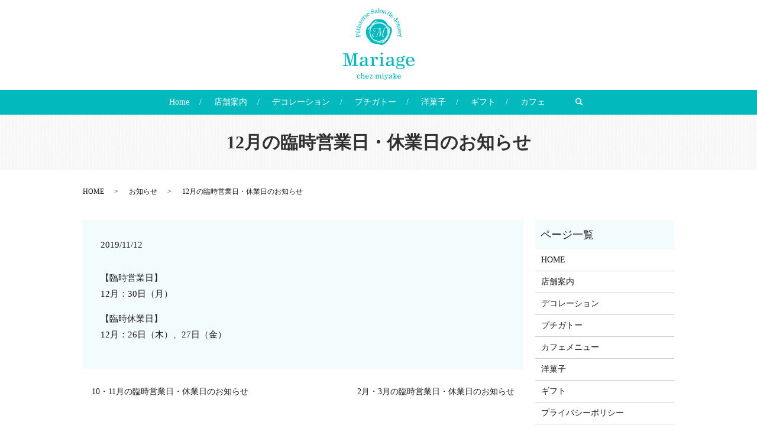

--- FILE ---
content_type: text/html; charset=UTF-8
request_url: https://www.patisserie-mariage.jp/news/524
body_size: 4091
content:
  <!DOCTYPE HTML>
<html lang="ja" prefix="og: http://ogp.me/ns#">
<head>
  <meta charset="utf-8">
  <meta http-equiv="X-UA-Compatible" content="IE=edge,chrome=1">
  <meta name="viewport" content="width=device-width, initial-scale=1">
  <title>12月の臨時営業日・休業日のお知らせ</title>
  
<!-- All in One SEO Pack 2.5 by Michael Torbert of Semper Fi Web Designob_start_detected [-1,-1] -->
<meta name="description"  content="【臨時営業日】12月：30日（月） 【臨時休業日】12月：26日（木）、27日（金）" />

<link rel="canonical" href="https://www.patisserie-mariage.jp/news/524" />
<meta property="og:title" content="12月の臨時営業日・休業日のお知らせ" />
<meta property="og:type" content="article" />
<meta property="og:url" content="https://www.patisserie-mariage.jp/news/524" />
<meta property="og:image" content="https://www.patisserie-mariage.jp/wp-content/uploads/logo_ogp.jpg" />
<meta property="og:description" content="【臨時営業日】12月：30日（月） 【臨時休業日】12月：26日（木）、27日（金）" />
<meta property="article:published_time" content="2019-11-12T12:25:47Z" />
<meta property="article:modified_time" content="2019-11-12T12:25:47Z" />
<meta name="twitter:card" content="summary" />
<meta name="twitter:title" content="12月の臨時営業日・休業日のお知らせ" />
<meta name="twitter:description" content="【臨時営業日】12月：30日（月） 【臨時休業日】12月：26日（木）、27日（金）" />
<meta name="twitter:image" content="https://www.patisserie-mariage.jp/wp-content/uploads/logo_ogp.jpg" />
<meta itemprop="image" content="https://www.patisserie-mariage.jp/wp-content/uploads/logo_ogp.jpg" />
<!-- /all in one seo pack -->
<link rel='dns-prefetch' href='//s.w.org' />
<link rel="alternate" type="application/rss+xml" title="パティスリーマリアージュ　朝霧本店 &raquo; 12月の臨時営業日・休業日のお知らせ のコメントのフィード" href="https://www.patisserie-mariage.jp/news/524/feed" />
<link rel='stylesheet' id='contact-form-7-css'  href='https://www.patisserie-mariage.jp/wp-content/plugins/contact-form-7/includes/css/styles.css?ver=5.0.1' type='text/css' media='all' />
<script type='text/javascript' src='https://www.patisserie-mariage.jp/wp-content/themes/mariage_theme/assets/js/vendor/jquery.min.js?ver=4.9.26'></script>
<link rel='prev' title='10・11月の臨時営業日・休業日のお知らせ' href='https://www.patisserie-mariage.jp/news/503' />
<link rel='next' title='2月・3月の臨時営業日・休業日のお知らせ' href='https://www.patisserie-mariage.jp/news/540' />
<link rel='shortlink' href='https://www.patisserie-mariage.jp/?p=524' />
		<style type="text/css" id="wp-custom-css">
			#section01 .sp-only {
  padding: 60px 1em!important;
}

@media ( max-width : 400px ) {
  #section01 .sp-only {
    padding: 40px .5em!important;
  }
}

#section01 .sp-only .box{
  overflow: hidden!important;
}

@media ( max-width : 400px ) {
  #section01 .sp-only p:nth-child(3) {
    text-align: left!important;
  }
}

#section01 .sp-only p:nth-child(2) {
  font-size: 18px!important;
  font-weight: bold!important;
  margin-bottom: .5em!important;
}
    
@media ( max-width : 400px ) {
  #section01 .sp-only .br_ptn01{
    display: none!important;
  }
}

@media ( min-width : 560px ) {
  #section01 .sp-only .br_ptn02{
    display: none!important;
  }
}

@media ( max-width : 400px ) {
  #section01 .sp-only .br_ptn02{
    display: none!important;
  }
}

@media ( max-width : 639px ) {
  .main_visual .main_visual_copy > li img{
		top:14% !important;
		margin:auto !important;
		width:100% !important;
		height:auto !important;
		max-height:none !important;
		max-width:none !important;
  }
}
@media (min-width:768px) and (max-width:999px){
	._th17_module_box1,._th17_module_box3{
		display:none !important;
	}
}

@media (min-width:768px) and (max-width:999px){
	._th17_module_box2{
		width:100% !important;
	}
}
		</style>
	  <link href="https://fonts.googleapis.com/earlyaccess/notosansjapanese.css" rel="stylesheet" />
  <link href="https://www.patisserie-mariage.jp/wp-content/themes/mariage_theme/assets/css/main.css?1769721954" rel="stylesheet">
  <script src="https://www.patisserie-mariage.jp/wp-content/themes/mariage_theme/assets/js/vendor/respond.min.js"></script>
  <script type="application/ld+json">
  {
    "@context": "http://schema.org",
    "@type": "BreadcrumbList",
    "itemListElement":
    [
      {
        "@type": "ListItem",
        "position": 1,
        "item":
        {
          "@id": "https://www.patisserie-mariage.jp/",
          "name": "パティスリーマリアージュ　朝霧本店"
        }
      },
      {
        "@type": "ListItem",
        "position": 2,
        "item":
        {
          "@id": "https://www.patisserie-mariage.jp/category/news/",
          "name": "お知らせ"
        }
      },
      {
        "@type": "ListItem",
        "position": 3,
        "item":
        {
          "@id": "https://www.patisserie-mariage.jp/news/524/",
          "name": "12月の臨時営業日・休業日のお知らせ"
        }
      }
    ]
  }
  </script>


  <script type="application/ld+json">
  {
    "@context": "http://schema.org/",
    "@type": "FoodEstablishment",
    "name": "パティスリーマリアージュ",
    "address": "兵庫県明石市朝霧南町3-1-23",
    "telephone": "078-917-2600",
    "faxNumber": "",
    "url": "https://www.patisserie-mariage.jp",
    "email": "info@patisserie-mariage.jp",
    "image": "https://www.patisserie-mariage.jp/wp-content/uploads/logo_ogp.jpg",
    "logo": "https://www.patisserie-mariage.jp/wp-content/uploads/logo_org.png"
  }
  </script>
</head>
<body class="scrollTop">

  <div id="fb-root"></div>
  <script>(function(d, s, id) {
    var js, fjs = d.getElementsByTagName(s)[0];
    if (d.getElementById(id)) return;
    js = d.createElement(s); js.id = id;
    js.src = "//connect.facebook.net/ja_JP/sdk.js#xfbml=1&version=v2.9";
    fjs.parentNode.insertBefore(js, fjs);
  }(document, 'script', 'facebook-jssdk'));</script>

  <header>
    <div class="primary_header">
      <div class="container">
        <div class="row">
                    <div class="title">
                          <a href="https://www.patisserie-mariage.jp/">
                <object type="image/svg+xml" data="/wp-content/uploads/logo.svg" alt="パティスリーマリアージュ　朝霧本店"></object>
              </a>
                      </div>
          <nav class="global_nav"><ul><li><a href="https://www.patisserie-mariage.jp/">Home</a></li>
<li><a href="https://www.patisserie-mariage.jp/shop">店舗案内</a></li>
<li><a href="https://www.patisserie-mariage.jp/sweets">デコレーション</a></li>
<li><a href="https://www.patisserie-mariage.jp/cake">プチガトー</a></li>
<li><a href="https://www.patisserie-mariage.jp/pastry">洋菓子</a></li>
<li><a href="https://www.patisserie-mariage.jp/gift">ギフト</a></li>
<li><a href="https://www.patisserie-mariage.jp/cafe">カフェ</a></li>

                <li class="gnav_search">
                  <a href="#">search</a>
  <div class="epress_search">
    <form method="get" action="https://www.patisserie-mariage.jp/">
      <input type="text" placeholder="" class="text" name="s" autocomplete="off" value="">
      <input type="submit" value="Search" class="submit">
    </form>
  </div>
  </li>
              </ul>
              <div class="menu_icon">
                <a href="#menu"><span>メニュー開閉</span></a>
              </div></nav>        </div>
      </div>
    </div>
  </header>

  <main>
              <h1 class="wow" style="">
              12月の臨時営業日・休業日のお知らせ            </h1>

    
    <div class="bread_wrap">
      <div class="container gutters">
        <div class="row bread">
              <ul class="col span_12">
              <li><a href="https://www.patisserie-mariage.jp">HOME</a></li>
                      <li><a href="https://www.patisserie-mariage.jp/category/news">お知らせ</a></li>
                      <li>12月の臨時営業日・休業日のお知らせ</li>
                  </ul>
          </div>
      </div>
    </div>
    <section>
      <div class="container gutters">
        <div class="row">
                    <div class="col span_9 column_main">
                  <article class="row article_detail">
      <div class="article_date">
        <p>2019/11/12</p>
      </div>
      <div class="row">
        <div class="col span_12">
          <p>【臨時営業日】<br />12月：30日（月）</p>
<p>【臨時休業日】<br />12月：26日（木）、27日（金）</p>        </div>
      </div>

          </article>

    <div class='epress_pager'>
      <div class="epress_pager_prev">
        <a href="https://www.patisserie-mariage.jp/news/503" rel="prev">10・11月の臨時営業日・休業日のお知らせ</a>      </div>
      <div class="epress_pager_next">
        <a href="https://www.patisserie-mariage.jp/news/540" rel="next">2月・3月の臨時営業日・休業日のお知らせ</a>      </div>
    </div>
      

          </div>
          <div class="col span_3 column_sub">
            <div class="sidebar">
  <div class="widget_wrap"><p class="widget_header">ページ一覧</p>		<ul>
			<li class="page_item page-item-9"><a href="https://www.patisserie-mariage.jp/">HOME</a></li>
<li class="page_item page-item-13"><a href="https://www.patisserie-mariage.jp/shop">店舗案内</a></li>
<li class="page_item page-item-15"><a href="https://www.patisserie-mariage.jp/sweets">デコレーション</a></li>
<li class="page_item page-item-176"><a href="https://www.patisserie-mariage.jp/cake">プチガトー</a></li>
<li class="page_item page-item-174"><a href="https://www.patisserie-mariage.jp/cafe">カフェメニュー</a></li>
<li class="page_item page-item-180"><a href="https://www.patisserie-mariage.jp/pastry">洋菓子</a></li>
<li class="page_item page-item-178"><a href="https://www.patisserie-mariage.jp/gift">ギフト</a></li>
<li class="page_item page-item-10"><a href="https://www.patisserie-mariage.jp/policy">プライバシーポリシー</a></li>
<li class="page_item page-item-11"><a href="https://www.patisserie-mariage.jp/sitemap">サイトマップ</a></li>
		</ul>
		</div><div class="widget_wrap"><p class="widget_header">カテゴリー</p>		<ul>
	<li class="cat-item cat-item-2"><a href="https://www.patisserie-mariage.jp/category/news" >お知らせ</a>
</li>
		</ul>
</div>		<div class="widget_wrap">		<p class="widget_header">最近の投稿</p>		<ul>
											<li>
					<a href="https://www.patisserie-mariage.jp/news/540">2月・3月の臨時営業日・休業日のお知らせ</a>
									</li>
											<li>
					<a href="https://www.patisserie-mariage.jp/news/524">12月の臨時営業日・休業日のお知らせ</a>
									</li>
											<li>
					<a href="https://www.patisserie-mariage.jp/news/503">10・11月の臨時営業日・休業日のお知らせ</a>
									</li>
											<li>
					<a href="https://www.patisserie-mariage.jp/news/6">ホームページをリニューアルしました。</a>
									</li>
					</ul>
		</div>1</div>
          </div>
                  </div>
      </div>
    </section>
  
  </main>

	
<footer>
      <div class="footer_nav_wrap">
      <div class="container">
        <div class="row">
        <nav class="col span_12"><ul><li><a href="https://www.patisserie-mariage.jp/">Home</a></li>
<li><a href="https://www.patisserie-mariage.jp/shop">店舗案内</a></li>
<li><a href="https://www.patisserie-mariage.jp/sweets">デコレーション</a></li>
<li><a href="https://www.patisserie-mariage.jp/cake">プチガトー</a></li>
<li><a href="https://www.patisserie-mariage.jp/pastry">洋菓子</a></li>
<li><a href="https://www.patisserie-mariage.jp/gift">ギフト</a></li>
<li><a href="https://www.patisserie-mariage.jp/cafe">カフェ</a></li>
<li><a href="https://www.patisserie-mariage.jp/policy">Privacy policy</a></li>
<li><a href="https://www.patisserie-mariage.jp/sitemap">Site map</a></li>
</ul></nav>        </div>
      </div>
    </div>
    <div class="footer_copyright_wrap">
      <div class="container">
        <div class="row">
          <div class="col span_12">
            <p>Copyright &copy; パティスリーマリアージュ　朝霧本店 All Rights Reserved.<br>
              【掲載の記事・写真・イラストなどの無断複写・転載を禁じます】</p>
          </div>
        </div>
      </div>
    </div>
    <p class="pagetop"><a href="#top"></a></p>
	<div class="fix_sp_menu">
  <ul>
    <li>
      <a href="tel:0789172600">
        <figure>
          <img src="/wp-content/uploads/tel.svg" alt="0789172600">
        </figure>
        <span>TEL</span>
        <!-- <p>お電話でのお問い合わせはこちら</p> -->
      </a>
  </li>
  <li>
    <a href="https://www.google.co.jp/maps/place/%E3%83%9E%E3%83%AA%E3%82%A2%E3%83%BC%E3%82%B8%E3%83%A5+Mariage+%E6%9C%9D%E9%9C%A7%E6%9C%AC%E5%BA%97/@34.6492038,135.0141071,17z/data=!4m8!1m2!2m1!1z44CSNjczLTA4NzAg5YW15bqr55yM5piO55-z5biC5pyd6Zyn5Y2X55S677yT5LiB55uu77yR4oiS77yS77yT44CA44Oe44Oq44Ki44O844K444Ol!3m4!1s0x0:0xd244ea288ceaab8c!8m2!3d34.6484372!4d135.0159377" target="_blank">
      <figure>
        <img src="/wp-content/uploads/map.svg" alt="朝霧本店">
      </figure>
      <span>MAP</span>
    </a>
</li>
  </ul>
</div>
  </footer>

  <script src="https://www.patisserie-mariage.jp/wp-content/themes/mariage_theme/assets/js/vendor/bundle.js"></script>
  <script src="https://www.patisserie-mariage.jp/wp-content/themes/mariage_theme/assets/js/main.js?"></script>

  <!-- twitter -->
  <script>!function(d,s,id){var js,fjs=d.getElementsByTagName(s)[0],p=/^http:/.test(d.location)?'http':'https';if(!d.getElementById(id)){js=d.createElement(s);js.id=id;js.src=p+'://platform.twitter.com/widgets.js';fjs.parentNode.insertBefore(js,fjs);}}(document, 'script', 'twitter-wjs');</script>

  <script src="https://d.line-scdn.net/r/web/social-plugin/js/thirdparty/loader.min.js" async="async" defer="defer"></script>

  <script type='text/javascript'>
/* <![CDATA[ */
var wpcf7 = {"apiSettings":{"root":"https:\/\/www.patisserie-mariage.jp\/wp-json\/contact-form-7\/v1","namespace":"contact-form-7\/v1"},"recaptcha":{"messages":{"empty":"\u3042\u306a\u305f\u304c\u30ed\u30dc\u30c3\u30c8\u3067\u306f\u306a\u3044\u3053\u3068\u3092\u8a3c\u660e\u3057\u3066\u304f\u3060\u3055\u3044\u3002"}}};
/* ]]> */
</script>
<script type='text/javascript' src='https://www.patisserie-mariage.jp/wp-content/plugins/contact-form-7/includes/js/scripts.js?ver=5.0.1'></script>
</body>
</html>


--- FILE ---
content_type: image/svg+xml
request_url: https://www.patisserie-mariage.jp/wp-content/uploads/logo.svg
body_size: 19066
content:
<?xml version="1.0" encoding="utf-8"?>
<!-- Generator: Adobe Illustrator 22.1.0, SVG Export Plug-In . SVG Version: 6.00 Build 0)  -->
<svg version="1.1" id="レイヤー_1" xmlns="http://www.w3.org/2000/svg" xmlns:xlink="http://www.w3.org/1999/xlink" x="0px"
	 y="0px" viewBox="0 0 120.3 120.1" style="enable-background:new 0 0 120.3 120.1;" xml:space="preserve">
<style type="text/css">
	.st0{fill:#02B9BE;}
</style>
<g>
	<path class="st0" d="M12.5,97h-1.6L5.2,76.9H4.8v16.8c0,0.5,0,2,2.1,2h1.2V97H0v-1.3h1.2c2.1,0,2.1-1.5,2.1-2V78.9c0-0.5,0-2-2.1-2
		H0v-1.3h8.2l4.5,15.9h0.1l4.6-15.9h8.1v1.3c-1.8,0-3.4-0.3-3.4,2.1l0,14.7c0,0.5,0,2,2.1,2h1.2V97h-10v-1.3h1.2
		c2.1,0,2.1-1.5,2.1-2V76.9h-0.4L12.5,97z"/>
	<path class="st0" d="M34.8,81.3c2.1,0,5.2,0.8,5.9,3c0.3,0.7,0.3,1.9,0.4,3.1V94c0,0.6-0.1,1.7,0.7,1.7c0.5,0,0.8-0.5,1.2-0.5
		c0.2,0,0.3,0.3,0.3,0.3c0,0.7-1.7,2-2.8,2c-1.6,0-2.1-1.2-2.5-2.6c-1.8,1.5-3.4,2.6-5.9,2.6c-2.3,0-4-1.6-4-3.9
		c0-2.1,1.1-3.1,2.8-4c2-1.1,4.5-1.4,7-1.5v-2.1c0-2.4-1.1-3.5-3.4-3.5c-0.6,0-2.1,0-2.1,0.9c0,0.2,0.5,0.6,0.5,1.3c0,1.3-0.7,2-2,2
		c-1.2,0-1.8-0.8-1.8-2C29.2,82.7,31.5,81.3,34.8,81.3z M31.6,93.2c0,1.4,0.9,2.5,2.3,2.5c1.5,0,3.1-1.1,3.7-2.5
		c0.6-1.3,0.4-2.6,0.4-3.9C35.4,89.5,31.6,89.7,31.6,93.2z"/>
	<path class="st0" d="M51.1,85.7L51.1,85.7c0.6-2.5,2.4-4.4,4.9-4.4c1.6,0,2.9,1.1,2.9,2.8c0,1.1-0.9,2-2,2c-1.3,0-1.8-0.9-1.8-2
		c0-0.6,0.2-1,0.3-1.3c-2.3,0-3.7,2.5-3.7,4.9V94c0,1.9,1.6,1.7,2.8,1.7V97H46v-1.2c0.9,0,2.5,0.1,2.5-1.7v-9.3
		c0-1.7-0.7-1.7-2.5-1.7v-1.2c1.6,0,3.4-0.2,5.1-0.6V85.7z"/>
	<path class="st0" d="M61.4,97v-1.2c0.6,0,2.2,0.1,2.2-1.7v-9.3c0-1.7-0.7-1.7-2.2-1.7v-1.2c1.6-0.1,3.7-0.2,5.3-0.7V94
		c0,1.9,1.6,1.7,2.5,1.7V97H61.4z M65,74.5c0.9,0,1.8,0.9,1.8,1.8S66,78.1,65,78.1s-1.8-0.9-1.8-1.8S64.1,74.5,65,74.5z"/>
	<path class="st0" d="M78.8,81.3c2.1,0,5.2,0.8,5.9,3c0.3,0.7,0.3,1.9,0.4,3.1V94c0,0.6-0.1,1.7,0.7,1.7c0.5,0,0.8-0.5,1.2-0.5
		c0.2,0,0.3,0.3,0.3,0.3c0,0.7-1.7,2-2.8,2c-1.6,0-2.1-1.2-2.5-2.6c-1.8,1.5-3.4,2.6-5.9,2.6c-2.3,0-4-1.6-4-3.9
		c0-2.1,1.1-3.1,2.8-4c2-1.1,4.5-1.4,7-1.5v-2.1c0-2.4-1.1-3.5-3.4-3.5c-0.6,0-2.1,0-2.1,0.9c0,0.2,0.5,0.6,0.5,1.3c0,1.3-0.7,2-2,2
		c-1.2,0-1.8-0.8-1.8-2C73.2,82.7,75.5,81.3,78.8,81.3z M75.6,93.2c0,1.4,0.9,2.5,2.3,2.5c1.5,0,3.1-1.1,3.7-2.5
		c0.6-1.3,0.4-2.6,0.4-3.9C79.4,89.5,75.6,89.7,75.6,93.2z"/>
	<path class="st0" d="M102.2,86c0,3.3-3.1,4.9-6,4.9c-0.9,0-1.8-0.1-2.6-0.4c-0.5,0.2-1.3,1-1.3,1.8c0,1.6,2,1.5,3.1,1.5
		c1,0,2,0.1,3,0.1c2.4,0.2,5.3,0.9,5.3,3.9c0,3.5-5.2,4.4-7.9,4.4c-2.2,0-6.8-0.4-6.8-3.5c0-1.7,2.1-2.7,3.5-2.9v-0.1
		c-1.1-0.4-2.3-1.2-2.3-2.5c0-1.6,1.3-2.5,2.6-3.1c-1.4-0.7-2.7-2.1-2.7-3.8c0-3.2,2.8-5,5.8-5c1.5,0,2.4,0.1,3.7,0.8
		c0.7-1,1.7-2.1,3.1-2.1c0.8,0,1.6,0.4,1.6,1.4c0,0.7-0.5,1.2-1.2,1.2c-0.7,0-1.1-0.5-1.7-0.5c-0.4,0-0.9,0.4-0.9,0.7
		C101.5,83.5,102.2,84.6,102.2,86z M91,98.5c0,2.1,3.1,2.4,4.6,2.4c1.6,0,5.9-0.2,5.9-2.5c0-2.1-4.6-2-6-2
		C94.2,96.4,91,96.5,91,98.5z M96.1,89.7c2.1,0,3.3-1.5,3.3-3.6c0-2.1-1.1-3.6-3.3-3.6c-2.2,0-3.3,1.5-3.3,3.6
		C92.9,88.2,93.9,89.7,96.1,89.7z"/>
	<path class="st0" d="M109.1,89.3c0,3.6,1.8,6.4,5.2,6.4c1.9,0,3.9-1.4,4.9-2.9l1.1,0.6c-1.6,2.4-3.8,4.1-7.3,4.1
		c-4.5,0-7.4-4.1-7.3-8.1c0-4.2,2.9-8.1,7.3-8.1c4.4,0,7.3,3.9,7.3,8H109.1z M116.9,88.1c0-2.1-1-5.5-3.9-5.5
		c-2.9,0-3.9,3.4-3.9,5.5H116.9z"/>
</g>
<g>
	<path class="st0" d="M28.6,116.9c-0.5,0.7-1.4,1.3-2.2,1.3c-1.8,0-3-1.7-3-3.3c0-1.7,1.2-3.3,3-3.3c1,0,2.2,0.6,2.2,1.8
		c0,0.6-0.4,0.9-0.9,0.9c-0.4,0-0.7-0.3-0.7-0.8c0-0.6,0.5-0.8,0.5-1c0-0.3-0.6-0.5-0.9-0.5c-1.5,0-1.9,1.5-1.9,2.8
		c0,1.1,0.4,2.6,1.9,2.6c0.7,0,1.2-0.4,1.6-0.9L28.6,116.9z"/>
	<path class="st0" d="M31.9,113.1L31.9,113.1c0.4-0.9,1.1-1.5,2.1-1.5c1.4,0,1.8,1,1.8,2.2v3c0,0.8,0.7,0.7,0.9,0.7v0.5h-3.1v-0.5
		c0.2,0,0.9,0.1,0.9-0.7v-2.9c0-0.2,0.1-1.6-0.9-1.6c-1.3,0-1.7,1.5-1.7,2.5v1.9c0,0.8,0.6,0.7,0.9,0.7v0.5h-3v-0.5
		c0.2,0,0.9,0.1,0.9-0.7v-6.5c0-0.7-0.3-0.7-0.9-0.7v-0.5c0.7,0,1.5-0.1,2.2-0.3V113.1z"/>
	<path class="st0" d="M39.1,114.9c0,1.5,0.7,2.6,2.1,2.6c0.8,0,1.6-0.6,2-1.2l0.4,0.3c-0.6,1-1.5,1.7-3,1.7c-1.8,0-3-1.7-3-3.3
		c0-1.7,1.2-3.3,3-3.3s3,1.6,3,3.3H39.1z M42.3,114.4c0-0.9-0.4-2.3-1.6-2.3s-1.6,1.4-1.6,2.3H42.3z"/>
	<path class="st0" d="M46.2,117.5H48c0.9,0,1-0.9,1.1-1.5h0.5l-0.1,2.1c-0.4,0-0.8-0.1-1.2-0.1c-0.4,0-0.8,0-1.2,0H45v-0.5l3.3-5.2
		c-0.7,0-1.3-0.1-1.8,0.1c-0.5,0.1-0.8,0.5-0.8,1.4h-0.5l0-2c0.2,0,0.3,0,0.5,0c0.2,0,0.3,0,0.5,0h3.4v0.5L46.2,117.5z"/>
	<path class="st0" d="M58.7,114.1c0-0.8,0.1-1.7-0.8-1.7c-1.1,0-1.5,1.3-1.5,2.5v1.9c0,0.8,0.6,0.7,0.9,0.7v0.5h-3v-0.5
		c0.2,0,0.9,0.1,0.9-0.7v-3.7c0-0.7-0.3-0.7-0.9-0.7v-0.5c0.7,0,1.5-0.1,2.2-0.3l-0.1,1.6h0c0.4-0.9,1-1.6,2-1.6
		c1,0,1.4,0.7,1.5,1.6h0c0.3-0.8,1-1.6,1.9-1.6c0.7,0,1.1,0.2,1.4,0.6c0.3,0.4,0.4,0.9,0.4,1.5v3.2c0,0.6,0.3,0.6,0.8,0.6v0.5h-2.8
		v-0.5c0.6,0,0.7-0.2,0.7-0.8v-3.2c0-0.6-0.2-1.2-1-1.2c-1.1,0-1.4,1.3-1.4,2.2v2.3c0,0.6,0.2,0.7,0.7,0.7v0.5H58v-0.5
		c0.6,0,0.7-0.1,0.7-0.7V114.1z"/>
	<path class="st0" d="M65.7,118v-0.5c0.2,0,0.9,0.1,0.9-0.7V113c0-0.7-0.3-0.7-0.9-0.7v-0.5c0.7,0,1.5-0.1,2.2-0.3v5.3
		c0,0.8,0.7,0.7,1,0.7v0.5H65.7z M67.2,108.8c0.4,0,0.7,0.4,0.7,0.7s-0.4,0.7-0.7,0.7s-0.7-0.4-0.7-0.7S66.8,108.8,67.2,108.8z"/>
	<path class="st0" d="M76,112.3c-0.3,0-0.6,0.1-0.8,0.6l-1.7,4.2c-0.5,1.2-1,3-2.6,3c-0.7,0-1.2-0.4-1.2-1.1c0-0.5,0.4-0.8,0.8-0.8
		c0.4,0,0.7,0.3,0.7,0.7c0,0.3-0.2,0.5-0.2,0.6c0,0.1,0.1,0.2,0.2,0.2c0.6,0,1.3-1.4,1.4-1.9l-2.1-4.6c-0.2-0.4-0.3-0.8-0.9-0.8
		v-0.5h2.8v0.5c-0.3,0-0.8,0-0.8,0.3c0,0.1,0.1,0.3,0.2,0.7l1.2,3h0l1.1-2.7c0.1-0.4,0.3-0.7,0.3-0.9c0-0.4-0.4-0.5-0.8-0.5v-0.5H76
		V112.3z"/>
	<path class="st0" d="M79.6,111.6c0.9,0,2.1,0.3,2.4,1.2c0.1,0.3,0.1,0.8,0.1,1.2v2.7c0,0.2,0,0.7,0.3,0.7c0.2,0,0.3-0.2,0.5-0.2
		c0.1,0,0.1,0.1,0.1,0.1c0,0.3-0.7,0.8-1.1,0.8c-0.6,0-0.9-0.5-1-1c-0.7,0.6-1.4,1-2.4,1c-0.9,0-1.6-0.7-1.6-1.6
		c0-0.8,0.4-1.2,1.1-1.6c0.8-0.4,1.8-0.6,2.9-0.6v-0.8c0-1-0.5-1.4-1.4-1.4c-0.2,0-0.9,0-0.9,0.3c0,0.1,0.2,0.3,0.2,0.5
		c0,0.5-0.3,0.8-0.8,0.8c-0.5,0-0.7-0.3-0.7-0.8C77.3,112.2,78.2,111.6,79.6,111.6z M78.3,116.5c0,0.6,0.3,1,0.9,1
		c0.6,0,1.2-0.4,1.5-1c0.2-0.5,0.2-1,0.2-1.6C79.8,115,78.3,115.1,78.3,116.5z"/>
	<path class="st0" d="M86.4,114.8l1.7-1.6c0.2-0.1,0.3-0.3,0.3-0.5c0-0.4-0.7-0.4-1-0.4v-0.5h3.2v0.5c-1.2,0-1.9,1.1-2.8,1.8l2,2.8
		c0.3,0.4,0.6,0.6,1.1,0.6v0.5h-3v-0.5c0.2,0,0.7,0.1,0.7-0.2c0-0.1-0.1-0.2-0.1-0.3l-1.5-2l-0.6,0.6v1.3c0,0.8,0.7,0.7,0.8,0.7v0.5
		h-2.9v-0.5c0.2,0,0.9,0.1,0.9-0.7v-6.5c0-0.7-0.3-0.7-0.9-0.7v-0.5c0.7,0,1.5-0.1,2.2-0.3V114.8z"/>
	<path class="st0" d="M92.9,114.9c0,1.5,0.7,2.6,2.1,2.6c0.8,0,1.6-0.6,2-1.2l0.4,0.3c-0.6,1-1.5,1.7-3,1.7c-1.8,0-3-1.7-3-3.3
		c0-1.7,1.2-3.3,3-3.3s3,1.6,3,3.3H92.9z M96.1,114.4c0-0.9-0.4-2.3-1.6-2.3s-1.6,1.4-1.6,2.3H96.1z"/>
</g>
<g>
	<path class="st0" d="M59.6,18.2c2-0.1,4.3,0.2,6.5,0.8c3,0.9,5.2,2.8,7,5.2c1,1.3,1.8,2.8,2.6,4.1c0.6,1,1.6,1.5,2.6,2
		c1.2,0.5,2.2,1.1,2.8,2.2c0.4,0.8,0.6,1.7,0.8,2.6c0.1,0.5,0.1,1.1,0.2,1.6c0.1,2.6-0.6,5-1.5,7.4c-0.9,2.2-1.9,4.5-3,6.6
		c-1,1.8-2.2,3.5-3.4,5.1c-1.3,1.7-3,3.1-4.8,4.2c-2,1.2-4.2,1.9-6.6,1.3c-0.8-0.2-1.6-0.6-2.5-0.9c-0.8-0.2-1.7-0.5-2.5-0.5
		c-2.7,0.1-5.3-0.5-7.8-1.5c-1.9-0.7-3.6-1.9-4.8-3.6c-1.4-1.9-2.8-3.8-4.3-5.7c-1.1-1.4-1.5-3.1-1.8-4.9c-0.2-1.3-0.4-2.6-0.4-3.9
		c0-2.4,0.1-4.9,1.1-7.2c0.6-1.3,1.3-2.5,2.6-3.2c1.7-0.9,2.8-2.3,3.9-3.8c1.3-1.9,2.7-3.7,4.4-5.2c2-1.7,4.3-2.9,7.1-2.9
		C58.3,18.2,58.8,18.2,59.6,18.2z M58.8,21c0-0.1,0-0.1,0-0.2c-0.1,0-0.3-0.1-0.4-0.1c-1.6-0.1-3,0.5-4.3,1.3c-1.4,1-2.9,2-4.1,3.2
		c-0.8,0.8-1.7,1.7-2,3c-0.2,0.6-0.3,1.2-1,1.7c-0.7,0.5-1.5,0.9-1.8,1.8c0,0.1-0.2,0.1-0.4,0.1c-1.5,0.3-2.9,2-2.4,3.7
		c0,0.2,0.2,0.3,0.3,0.5c0.2-0.1,0.4-0.2,0.5-0.4c0.4-0.6,0.8-1.3,1.1-1.9c0.3-0.5,0.7-1,1-1.5c0.2,0,0.5,0.1,0.8,0.2
		c-2.4,5.1-2.5,10.2,0,15.3c2.5,5.1,6.8,7.8,12.4,8.7c-0.2,0.4,0,0.5,0.4,0.5c0.5,0.1,1.2,0.1,1.5,0.4c1.1,1,2.3,1.4,3.8,1
		c1.2-0.3,2.5-0.4,3.6-0.9c2.6-1.2,4.6-3.2,6.1-5.7c0.9-1.6,1.8-3.2,2.7-4.8c0.4-0.8,0.9-1.5,1.1-2.4c0.6-2.7,1-5.5,1-8.3
		c0.1-2.2-0.9-3.6-2.9-4.5c-1-0.4-1.8-1.1-2.4-2c-0.4-0.7-0.9-1.3-1.4-1.8c-2.1-1.9-4.5-3.4-7.4-4.1c-2-0.5-4.1-0.7-6.1-0.4
		c-1.5,0.3-3,0.7-4.5,1.3c-1,0.4-2,1.1-3,1.6C53.2,24,55.6,21.9,58.8,21z"/>
	<path class="st0" d="M45,40.1c-0.1-3.6,1-6.8,3.2-9.7c2.2-3,5.1-4.9,8.6-5.8c1.7-0.4,3.4-0.5,5.2-0.4c2.1,0.2,3.9,0.8,5.7,1.7
		c2.2,1.1,4,2.7,5.4,4.8c1,1.6,1.9,3.3,2.3,5.1c0.6,2.4,0.6,4.8,0.1,7.3c-0.4,2.2-1.3,4.2-2.6,6c-1.2,1.7-2.6,3.2-4.5,4.2
		c-1.3,0.7-2.5,1.4-3.8,1.8c-2.2,0.6-4.4,1-6.8,0.5c-2.5-0.5-4.8-1.4-6.8-2.9c-1.6-1.1-2.8-2.6-3.8-4.2c-1.1-1.9-1.8-3.9-2.2-6.1
		C44.9,41.6,45,40.8,45,40.1z M75.6,39.7c-0.2-1.3-0.3-2.5-0.6-3.8c-0.9-3.7-2.7-6.7-5.9-8.9c-2.6-1.8-5.4-2.7-8.6-2.6
		c-0.9,0-1.9,0.1-2.8,0.3c-1.3,0.3-2.5,0.7-3.7,1.2c-1.7,0.8-3.1,1.9-4.4,3.3c-2.1,2.2-3.4,4.8-4.1,7.6c-0.4,1.9-0.5,3.9-0.1,5.9
		c0.5,2.7,1.5,5.2,3.3,7.3c1.9,2.3,4.3,3.8,7.1,4.7c2.2,0.7,4.5,0.8,6.7,0.4c3.4-0.6,6.3-2.1,8.6-4.7C74.1,47.4,75.4,43.8,75.6,39.7
		z"/>
	<path class="st0" d="M60.5,56.6c3.6-0.5,6.2-0.7,10.6-4.2c-0.6,1.1-1.3,1.6-2.9,2.8c-1.1,0.8-2.3,1.3-3.4,2c-1,0.6-2.1,0.1-3.1-0.1
		C61.2,56.9,60.8,56.7,60.5,56.6z"/>
	<path class="st0" d="M76.4,36.6c-0.5-1.4-1-2.9-1.5-4.4C76.2,32.6,76.7,34.3,76.4,36.6z"/>
	<path class="st0" d="M74.8,38.9c-0.1,4.8-1.4,8.4-4.3,11.3c-1.4,1.4-3,2.6-4.9,3.3c-2.5,1-5.1,1.4-7.8,0.9c-2-0.4-3.8-1.1-5.5-2.1
		c-1.7-1.1-3.2-2.6-4.3-4.5c-1-1.7-1.7-3.5-2-5.4c-0.3-1.6-0.2-3.2,0.1-4.8c0.4-2,1-4,2.2-5.7c1.4-2.2,3.2-3.9,5.5-5.1
		c1.7-0.9,3.5-1.4,5.4-1.6c3.5-0.3,6.6,0.5,9.4,2.4c2.7,1.8,4.4,4.3,5.4,7.4C74.5,36.5,74.7,38.1,74.8,38.9z M69.5,47.6
		c-1.1,0.1-1.6-0.1-1.7-1.2c-0.3-1.9-0.3-3.8,0.2-5.6c0.5-1.9,1.1-3.8,1.8-5.6c0.4-1,0.7-2.3,2-2.8c0.1,0,0.1-0.2,0.2-0.3
		c-0.1-0.1-0.1-0.1-0.2-0.2c-4,2.2-6.7,5.6-8.5,9.8c-0.4-3.1-0.6-6,0.1-9.2c-0.9,0.9-1.8,1.5-2.9,1.4c-1.3-0.1-2.6-0.6-3.9-0.7
		c-0.9-0.1-1.9-0.2-2.8,0c-1.4,0.4-2.3,1.4-2.7,2.9c-0.3,1.5,0.5,3.1,1.9,3.2c0.9,0.1,1.6-0.5,1.6-1.1c-0.7,0-1.4,0.3-1.9,0
		c-1.3-0.5-1.7-2.5-0.3-3.6c1.4-1,2.9-0.9,4.4-0.8c1.5,0.1,3,0.4,4.4,0.7c-1,1.5-1.5,3.4-2.1,5.2c-0.7,2.2-1.2,4.5-2.3,6.6
		c-1,1.7-3.2,2.6-5.1,1.2c-1.2-0.9-1.6-3-0.7-4.2c0.2-0.2,0.7-0.4,1-0.4c0.5,0,0.5,0.4,0.4,0.8c0,0.1,0,0.3,0,0.4
		c0.1,0,0.1,0,0.2,0.1c0.3-0.4,0.5-0.7,0.8-1.2c-0.5-0.2-0.9-0.5-1.3-0.6c-1.3-0.2-2.3,0.7-2.7,1.7c-0.5,1.2-0.3,2.5,0.8,3.4
		c1.1,0.8,2.2,1.1,3.5,1c1.8-0.1,3.4-0.9,4.1-2.6c0.6-1.3,0.9-2.7,1.3-4.1c0.5-1.8,0.8-3.7,1.3-5.5c0.2-0.6,0.5-1.1,0.8-1.7
		c0.1,0,0.2,0,0.3,0.1c0,0.6,0,1.2,0,1.8c-0.1,2,0,3.9,0.5,5.8c0.2,0.9,0.3,1.7-0.1,2.6c-0.4,1-0.6,2-0.2,3.2
		c0.2-0.2,0.5-0.3,0.6-0.5c0.3-0.5,0.6-1.1,0.7-1.7c0.3-1.2,0.3-2.4,0.6-3.5c0.6-2.3,1.6-4.4,3.1-6.2c0.8-1,1.7-2,2.8-2.7
		c-0.2,0.4-0.4,0.8-0.6,1.2C67.9,37,67.3,39,66.7,41c-0.5,1.8-0.9,3.6-0.5,5.5c0.1,0.6,0.3,1.1,0.6,1.6c0.3,0.5,1,0.7,1.4,0.4
		C68.6,48.3,69,48,69.5,47.6z"/>
</g>
<g>
	<path class="st0" d="M21.8,46.1c-0.2-1.4-0.3-3.3,1.5-3.6c0.9-0.2,1.7,0.5,2,1.3c0.4,0.8,0.4,1.7,0.6,2.5l2.1-0.4
		c0.2,0,0.7-0.1,0.5-0.8l-0.1-0.4l0.4-0.1l0.6,3.4l-0.4,0.1L29,47.8c-0.1-0.7-0.6-0.6-0.8-0.6l-5,0.9c-0.2,0-0.7,0.1-0.5,0.8
		l0.1,0.4l-0.4,0.1L21.8,46.1z M25.4,45.8c-0.2-1.1-0.5-2.2-1.9-2c-1.2,0.2-1.4,1-1.3,2.1c0.2,1.1,0.5,0.9,1.4,0.8l1.8-0.3
		L25.4,45.8z"/>
	<path class="st0" d="M21,39.6l0-0.7l1.7-1.1l0,0.4l-1.1,1.1l1.1,1.1l0,0.4L21,39.6z M23.2,39.5c0-0.7,0.3-1.8,1-2
		c0.2-0.1,0.6-0.1,1-0.1l2.3,0c0.2,0,0.6,0,0.6-0.2c0-0.2-0.2-0.3-0.2-0.4c0-0.1,0.1-0.1,0.1-0.1c0.2,0,0.7,0.6,0.7,1
		c0,0.5-0.4,0.7-0.9,0.8c0.5,0.6,0.9,1.2,0.8,2c0,0.8-0.6,1.3-1.4,1.3c-0.7,0-1-0.4-1.3-1c-0.3-0.7-0.4-1.5-0.5-2.4l-0.7,0
		c-0.8,0-1.2,0.4-1.2,1.1c0,0.2,0,0.7,0.3,0.7c0.1,0,0.2-0.2,0.4-0.2c0.4,0,0.7,0.2,0.7,0.7c0,0.4-0.3,0.6-0.7,0.6
		C23.6,41.4,23.2,40.6,23.2,39.5z M27.2,40.7c0.5,0,0.9-0.3,0.9-0.8c0-0.5-0.4-1-0.8-1.3c-0.4-0.2-0.9-0.1-1.3-0.2
		C26,39.4,26.1,40.6,27.2,40.7z"/>
	<path class="st0" d="M24.3,33.3l-0.2,1.3l3.7,0.5c0.2,0,0.6,0.1,0.7-0.4c0.1-0.6-0.4-0.8-0.8-0.9l0.1-0.4c0.8,0.1,1.4,0.7,1.3,1.5
		c-0.1,1.1-0.9,1.2-1.8,1.1L24,35.7l-0.1,0.8l-0.3,0c-0.3-0.8-1-1.5-2-1.8l0-0.4l2.1,0.3l0.2-1.3L24.3,33.3z"/>
	<path class="st0" d="M21.9,30.6c0.1-0.3,0.4-0.5,0.7-0.5s0.5,0.4,0.5,0.7s-0.4,0.5-0.7,0.5S21.8,31,21.9,30.6z M29.1,33.6l-0.4-0.1
		c0-0.2,0.2-0.7-0.4-0.9l-3.1-0.7c-0.6-0.1-0.6,0.1-0.7,0.6L24,32.4c0.1-0.5,0.2-1.2,0.2-1.8l4.3,1c0.6,0.1,0.7-0.4,0.8-0.7l0.4,0.1
		L29.1,33.6z"/>
	<path class="st0" d="M28.2,29.7c0.9,0,1.7-0.2,2-1.1c0.2-0.5,0-1-0.5-1.2c-1.3-0.5-1.7,2.5-3.6,1.8c-0.8-0.3-1.1-1.2-0.8-2
		c0.2-0.5,0.7-0.9,0.8-1c0.1-0.2,0-0.3-0.2-0.4l0.1-0.4l1.5,0.5l-0.1,0.4c-0.7,0-1.4,0.3-1.6,1c-0.1,0.4,0,0.8,0.4,1
		c0.7,0.2,1.3-0.7,1.6-1.1c0.5-0.6,1.1-1,1.9-0.7c0.9,0.3,1.3,1.2,1,2.1c-0.1,0.2-0.3,0.7-0.5,0.8c-0.2,0.2-0.6,0.6-0.1,0.8
		l-0.1,0.4l-1.8-0.6L28.2,29.7z"/>
	<path class="st0" d="M29.8,25.5c0.8,0.1,1.7,0,2.1-0.8c0.2-0.5,0.1-1-0.3-1.2c-1.2-0.6-2,2.3-3.8,1.4c-0.8-0.4-1-1.3-0.6-2.1
		c0.3-0.5,0.8-0.8,0.9-0.9c0.1-0.2,0-0.3-0.2-0.4l0.2-0.4l1.4,0.7l-0.2,0.4c-0.7-0.1-1.4,0.2-1.8,0.8c-0.2,0.4-0.1,0.8,0.3,1
		c0.6,0.3,1.3-0.6,1.8-0.9c0.6-0.6,1.2-0.9,2-0.5c0.8,0.4,1.1,1.4,0.7,2.2c-0.1,0.2-0.4,0.6-0.6,0.8c-0.3,0.2-0.6,0.5-0.2,0.8
		l-0.2,0.4l-1.7-0.9L29.8,25.5z"/>
	<path class="st0" d="M31.5,20.6c1,0.7,2.1,0.8,2.8-0.2c0.4-0.5,0.4-1.4,0.2-1.9l0.4-0.2c0.4,0.9,0.4,1.9-0.3,2.8
		c-0.9,1.2-2.6,1.2-3.7,0.4c-1.2-0.8-1.7-2.4-0.8-3.6c0.9-1.2,2.5-1.2,3.7-0.4L31.5,20.6z M32.7,18.2c-0.6-0.4-1.7-0.8-2.3,0
		s0.2,1.8,0.8,2.2L32.7,18.2z"/>
	<path class="st0" d="M34.3,15.1L34.3,15.1c-0.5-0.7-0.5-1.6,0.1-2.2c0.4-0.4,1-0.4,1.4-0.1c0.3,0.3,0.3,0.7,0,1
		c-0.3,0.3-0.7,0.2-0.9,0c-0.1-0.1-0.2-0.3-0.3-0.4c-0.5,0.6-0.2,1.5,0.3,2.1l1.6,1.5c0.5,0.4,0.8,0,1.1-0.3l0.3,0.3l-2,2.1
		l-0.3-0.3c0.2-0.2,0.6-0.6,0.2-1l-2.3-2.2c-0.4-0.4-0.6-0.2-1,0.2l-0.3-0.3c0.4-0.4,0.7-0.9,1-1.4L34.3,15.1z"/>
	<path class="st0" d="M35.1,9.2C35.3,9,35.8,9,36,9.3s0.2,0.7-0.1,0.9s-0.7,0.2-0.9-0.1S34.9,9.4,35.1,9.2z M39,15.9l-0.3-0.3
		c0.1-0.1,0.6-0.4,0.2-0.9l-2-2.4c-0.4-0.5-0.6-0.3-1,0l-0.3-0.3c0.4-0.4,0.9-0.9,1.2-1.3l2.8,3.4c0.4,0.5,0.8,0.1,1-0.1l0.3,0.3
		L39,15.9z"/>
	<path class="st0" d="M40.6,11.3c0.7,1,1.7,1.5,2.7,0.9c0.6-0.4,0.9-1.1,0.9-1.8l0.4,0c0,1-0.3,1.9-1.3,2.5c-1.3,0.8-2.9,0.2-3.6-1
		c-0.8-1.2-0.7-2.8,0.6-3.7s2.8-0.2,3.6,0.9L40.6,11.3z M42.6,9.5c-0.4-0.6-1.3-1.4-2.1-0.9c-0.8,0.5-0.5,1.7-0.1,2.3L42.6,9.5z"/>
	<path class="st0" d="M44.6,9.2l-0.3-0.5l2.4-1.1L47,8.1L44.6,9.2z"/>
	<path class="st0" d="M47.9,7.4c0.8,0.9,1.9,1.7,3.2,1.3c0.7-0.2,1.1-0.8,0.9-1.6c-0.3-0.8-0.9-0.9-1.7-0.9c-0.5,0-1-0.1-1.5-0.1
		c-0.8-0.1-1.7-0.5-1.9-1.3c-0.4-1.2,0.2-2.3,1.5-2.7C48.7,2,49.1,2,49.6,2c0.2,0,0.3,0,0.5,0c0.2-0.1,0.2-0.3,0.1-0.5l0.4-0.1
		C50.8,2,50.8,2,51,2.5c0.1,0.4,0.3,0.7,0.4,1.1l-0.4,0.1c-0.6-0.6-1.5-1.5-2.5-1.2c-0.7,0.2-1.2,0.8-0.9,1.6
		c0.5,1.7,4.3-0.3,5.1,2.5c0.4,1.2-0.5,2.3-1.6,2.6c-0.5,0.2-1.1,0.2-1.7,0.1c-0.1,0-0.3-0.1-0.5,0c-0.3,0.1-0.3,0.5-0.2,0.7
		L48.5,10c-0.1-0.3-0.2-0.6-0.3-0.9c-0.1-0.3-0.2-0.5-0.3-0.7c-0.1-0.3-0.3-0.6-0.4-0.9L47.9,7.4z"/>
	<path class="st0" d="M55.1,2.7c0.7-0.1,1.8,0,2.1,0.7c0.1,0.2,0.2,0.6,0.3,1l0.3,2.2c0,0.2,0.1,0.6,0.3,0.5c0.2,0,0.2-0.2,0.4-0.2
		c0.1,0,0.1,0.1,0.1,0.1c0,0.2-0.5,0.7-0.9,0.8c-0.5,0.1-0.8-0.3-0.9-0.7c-0.5,0.6-1,1-1.9,1.1c-0.8,0.1-1.4-0.4-1.5-1.1
		c-0.1-0.7,0.2-1.1,0.7-1.5c0.6-0.4,1.5-0.7,2.3-0.8l-0.1-0.7c-0.1-0.8-0.5-1.1-1.3-1c-0.2,0-0.7,0.1-0.7,0.4c0,0.1,0.2,0.2,0.2,0.4
		c0.1,0.4-0.1,0.7-0.6,0.8c-0.4,0.1-0.6-0.2-0.7-0.6C53.3,3.4,54,2.9,55.1,2.7z M54.6,6.9c0.1,0.5,0.4,0.8,0.9,0.7
		c0.5-0.1,1-0.5,1.1-1c0.1-0.5,0-0.9,0-1.3C55.7,5.4,54.4,5.7,54.6,6.9z"/>
	<path class="st0" d="M60.7,6.6c0,0.6,0.6,0.6,0.9,0.6l0,0.4l-2.6,0l0-0.4c0.2,0,0.8,0,0.7-0.6l-0.1-5.4c0-0.6-0.3-0.6-0.8-0.6
		l0-0.4c0.6,0,1.3-0.1,1.8-0.3L60.7,6.6z"/>
	<path class="st0" d="M66.8,5.6c-0.1,1.3-1.3,2.6-2.8,2.4c-1.5-0.2-2.3-1.7-2.2-3c0.2-1.4,1.3-2.6,2.8-2.5C66.2,2.7,67,4.2,66.8,5.6
		z M64.6,3c-1.2-0.1-1.5,1.4-1.6,2.2c-0.1,0.7-0.1,2.3,1.1,2.5c1.2,0.1,1.5-1.4,1.6-2.2C65.8,4.7,65.8,3.1,64.6,3z"/>
	<path class="st0" d="M69.4,4.7L69.4,4.7c0.5-0.6,1.2-0.9,2-0.7c1.1,0.3,1.2,1.2,0.9,2.1l-0.7,2.4c-0.2,0.6,0.4,0.7,0.6,0.8
		l-0.1,0.4L69.7,9l0.1-0.4c0.2,0.1,0.7,0.3,0.9-0.4l0.7-2.3c0.1-0.2,0.4-1.2-0.4-1.5c-1-0.3-1.7,0.8-2,1.6l-0.4,1.5
		c-0.2,0.6,0.3,0.7,0.6,0.8L69,8.8l-2.4-0.7l0.1-0.4c0.2,0,0.7,0.3,0.9-0.4l0.9-2.9c0.2-0.6-0.1-0.6-0.6-0.8L68,3.2
		c0.5,0.1,1.2,0.3,1.8,0.3L69.4,4.7z"/>
	<path class="st0" d="M78.7,11.9c-0.3,0.6-0.4,0.7,0.2,1l-0.2,0.4c-0.2-0.1-0.5-0.3-0.7-0.4c-0.3-0.1-0.5-0.2-0.8-0.3l0.6-1.1l0,0
		c-0.6,0.4-1.3,0.6-2.1,0.2c-1.2-0.7-1.2-2.3-0.6-3.4c0.7-1.1,2.1-2.1,3.4-1.3c0.6,0.4,0.8,0.9,0.9,1.6l0,0l1-1.7
		c0.4-0.7,0-0.7-0.5-1.1l0.2-0.3c0.3,0.2,0.6,0.3,0.9,0.5c0.3,0.2,0.6,0.3,1,0.4L78.7,11.9z M76.2,11.4c0.9,0.5,1.8-0.4,2.3-1.1
		c0.5-0.8,1-2.2,0-2.8c-1-0.6-1.9,0.7-2.3,1.4C75.7,9.6,75.3,10.9,76.2,11.4z"/>
	<path class="st0" d="M81.3,12c-0.8,0.9-0.9,2.1,0,2.8c0.5,0.4,1.3,0.5,1.9,0.3l0.1,0.4c-0.9,0.3-1.9,0.2-2.8-0.5
		c-1.2-1-1-2.7-0.2-3.7c0.9-1.1,2.5-1.5,3.7-0.5s1.1,2.6,0.2,3.7L81.3,12z M83.6,13.4c0.5-0.5,0.9-1.7,0.2-2.3
		c-0.8-0.6-1.8,0.1-2.2,0.6L83.6,13.4z"/>
	<path class="st0" d="M88,21.1c-0.5,0.4-0.6,0.5-0.2,1l-0.3,0.3c-0.2-0.2-0.3-0.4-0.5-0.6c-0.2-0.2-0.4-0.4-0.6-0.6l1-0.7l0,0
		c-0.7,0.2-1.5,0.1-2-0.6c-0.8-1.1-0.2-2.6,0.7-3.4c1-0.8,2.7-1.1,3.6,0.1c0.5,0.6,0.4,1.2,0.2,1.8l0,0l1.6-1.2
		c0.6-0.5,0.3-0.6-0.1-1.2l0.3-0.2c0.2,0.3,0.4,0.5,0.7,0.8c0.2,0.3,0.5,0.5,0.7,0.7L88,21.1z M85.8,19.7c0.6,0.8,1.9,0.3,2.5-0.2
		c0.7-0.6,1.8-1.6,1-2.6c-0.7-0.9-2-0.1-2.6,0.4C86.1,17.9,85.2,18.9,85.8,19.7z"/>
	<path class="st0" d="M90.3,22.2c-1.1,0.6-1.6,1.6-1.1,2.6c0.3,0.6,1,1,1.7,1l0,0.4c-1-0.1-1.8-0.5-2.4-1.5
		c-0.7-1.3,0.1-2.9,1.3-3.5c1.3-0.7,2.9-0.4,3.6,0.9c0.7,1.3,0,2.8-1.2,3.5L90.3,22.2z M91.9,24.4c0.6-0.3,1.5-1.2,1-2.1
		s-1.7-0.6-2.3-0.3L91.9,24.4z"/>
	<path class="st0" d="M91.7,26.9c-0.7,0.5-1.2,1.2-0.9,2.1c0.2,0.5,0.6,0.8,1.1,0.6c1.3-0.5-0.3-3,1.6-3.7c0.8-0.3,1.6,0.2,1.9,1
		c0.2,0.5,0,1.1,0,1.2c0.1,0.2,0.2,0.2,0.4,0.2l0.1,0.4l-1.5,0.5l-0.1-0.4c0.5-0.5,0.9-1.1,0.6-1.8c-0.1-0.4-0.5-0.7-1-0.5
		c-0.7,0.2-0.5,1.3-0.5,1.9c0,0.8-0.2,1.5-1,1.8c-0.9,0.3-1.8-0.1-2.1-1c-0.1-0.2-0.2-0.7-0.1-1c0.1-0.3,0.1-0.8-0.4-0.7l-0.1-0.4
		l1.8-0.6L91.7,26.9z"/>
	<path class="st0" d="M93,31.2c-0.8,0.4-1.3,1.1-1.1,2c0.1,0.5,0.5,0.8,1,0.7c1.3-0.3,0.1-3,2.1-3.4c0.9-0.2,1.6,0.4,1.7,1.2
		c0.1,0.6-0.2,1.1-0.1,1.2c0,0.2,0.2,0.3,0.4,0.2l0.1,0.4l-1.5,0.3l-0.1-0.4c0.6-0.4,1-1,0.9-1.7c-0.1-0.4-0.4-0.7-0.9-0.6
		c-0.7,0.1-0.7,1.3-0.8,1.8c-0.1,0.8-0.4,1.4-1.3,1.6c-0.9,0.2-1.7-0.4-1.9-1.3c0-0.2-0.1-0.7,0-1c0.1-0.3,0.2-0.8-0.3-0.7l-0.1-0.4
		l1.8-0.4L93,31.2z"/>
	<path class="st0" d="M94.8,36.1c-1.2,0.1-2.1,0.7-2.1,1.9c0,0.7,0.5,1.3,1.1,1.6L93.6,40c-0.9-0.5-1.5-1.2-1.5-2.4
		C92,36.1,93.3,35,94.7,35c1.4-0.1,2.8,0.8,2.9,2.3c0.1,1.5-1.2,2.6-2.6,2.6L94.8,36.1z M95.3,38.7c0.7,0,1.9-0.5,1.8-1.4
		c-0.1-1-1.2-1.3-2-1.2L95.3,38.7z"/>
	<path class="st0" d="M96.1,42.1L96.1,42.1c0.8,0.3,1.4,0.9,1.3,1.8c0,0.5-0.5,1-1,0.9c-0.4,0-0.7-0.4-0.6-0.7
		c0-0.4,0.4-0.6,0.7-0.6c0.2,0,0.3,0.1,0.4,0.1c0.1-0.8-0.8-1.3-1.6-1.4L93.2,42c-0.6-0.1-0.6,0.5-0.7,0.9l-0.4,0l0.2-2.8l0.4,0
		c0,0.3-0.1,0.8,0.5,0.9l3.1,0.3c0.6,0,0.6-0.2,0.7-0.8l0.4,0c0,0.6,0,1.2,0.1,1.7L96.1,42.1z"/>
	<path class="st0" d="M96,48.4l0.3-1.3l-3.6-0.7c-0.2,0-0.6-0.1-0.7,0.3c-0.1,0.6,0.3,0.8,0.7,0.9L92.6,48c-0.8-0.2-1.4-0.8-1.2-1.6
		c0.2-1,1-1.2,1.9-1l3.2,0.7l0.2-0.8l0.3,0.1c0.3,0.9,0.9,1.6,1.8,1.9l-0.1,0.4l-2-0.4l-0.3,1.3L96,48.4z"/>
</g>
</svg>


--- FILE ---
content_type: image/svg+xml
request_url: https://www.patisserie-mariage.jp/wp-content/uploads/map.svg
body_size: 996
content:
<?xml version="1.0" encoding="utf-8"?>
<!-- Generator: Adobe Illustrator 22.1.0, SVG Export Plug-In . SVG Version: 6.00 Build 0)  -->
<svg version="1.1" id="レイヤー_1" xmlns="http://www.w3.org/2000/svg" xmlns:xlink="http://www.w3.org/1999/xlink" x="0px"
	 y="0px" viewBox="0 0 37 48" style="enable-background:new 0 0 37 48;" xml:space="preserve">
<style type="text/css">
	.st0{fill:#02b9be;}
</style>
<g>
	<path class="st0" d="M36.7,46.2l-5.1-7c-0.2-0.3-0.5-0.5-0.9-0.5h-4.5c-0.3,0-0.7,0.2-0.9,0.4c0,0,0,0,0,0c-0.5,0.7,0,1.7,0.9,1.7
		h3.1c0.5,0,1,0.3,1.3,0.7l1.2,1.6c0.8,1.1,0,2.6-1.3,2.6H7c-1.4,0-2.2-1.6-1.3-2.7L7,41.5c0.3-0.4,0.8-0.6,1.3-0.6h2.5
		c0.9,0,1.4-1,0.9-1.7c0,0,0,0,0,0c-0.2-0.3-0.5-0.4-0.9-0.4h-3c-0.8,0-1.6,0.4-2.1,1l-5.4,6.5C0,46.5-0.1,47,0.1,47.4
		c0.2,0.4,0.6,0.6,1,0.6h34.8c0,0,0,0,0,0c0.6,0,1.1-0.5,1.1-1.1C37,46.6,36.9,46.4,36.7,46.2z"/>
	<path class="st0" d="M3.3,18.9C5.1,28.3,13,38.6,16.6,43c1,1.2,2.8,1.2,3.8,0c3.6-4.4,11.5-14.6,13.4-24.1c0.2-1.1,0.4-2.2,0.4-3.3
		c0-9.1-7.8-16.3-17-15.5c-7,0.6-12.8,5.9-14,12.8c-0.3,2-0.3,3.9,0.1,5.7C3.2,18.7,3.2,18.8,3.3,18.9z M18.5,7.9
		c4.2,0,7.6,3.4,7.6,7.6c0,4.2-3.4,7.6-7.6,7.6c-4.2,0-7.6-3.4-7.6-7.6C10.8,11.3,14.3,7.9,18.5,7.9z"/>
</g>
</svg>
